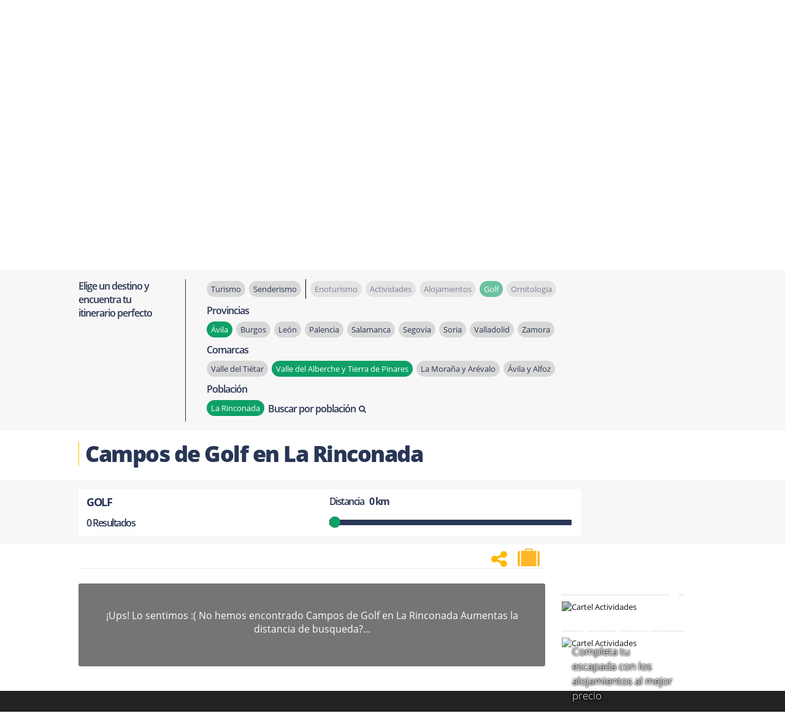

--- FILE ---
content_type: text/html; charset=UTF-8
request_url: https://www.terranostrum.es/index.php?&option=com_banners&task=getBanner&position=right&Where=https%3A%2F%2Fwww.terranostrum.es%2Fgolf%2Favila%2Fvalle-del-alberche-y-tierra-de-pinares%2Fla-rinconada%2F1&artid=&target=1&cuID=0&CatId=158&Count=2&UsedIds=&_=1769426222150
body_size: 719
content:
<div style="position:relative;"><p class="msgup bannerActividad" style="font-weight: 300; padding: 17px; width: 200px; margin: 0px; position: absolute; z-index: 3; font-size: 17px; color: white; font-family: 'Open Sans'; padding-top: 22px;"><a href="/component/banners/click/2" rel="noopener noreferrer" style="color: white;">¿Organizas algún Evento o Actividad?</a>
</p>
<hr style="padding-bottom: 10px; width: 200px; margin: 2px 0 0 0 !important; border-top: 1px solid #ddd;" />
<p>
	<a href="/component/banners/click/2"  rel="noopener noreferrer" ><img style="display: block; max-width: 200px; width: 200px; filter: brightness(0.77);" alt="Cartel Actividades" src="https://www.terranostrum.es/images/stories/rutas/Actividades/2.jpg" width="125" height="109" /> </a>
</p>
<p class="msgdown" style="padding: 17px; bottom: 10px; width: 200px; margin: 0px; position: absolute; z-index: 3; font-size: 14px; color: white; font-family: 'Open Sans';"><a href="/component/banners/click/2" rel="noopener noreferrer"  style="color: white;">Te lo ponemos fácil...<i class="fa fa-chevron-circle-right" style="color: white; font-size: 25px; position: absolute; top: 15px; margin-left: 13px;" aria-hidden="true"></i></a></p></div><span class="bannerPie" style='opacity:0;'>Espacio Promocionado</span>
					<div class="clr"></div><div style="position:relative;"><p class="msgup bannerAlojamientos" style="font-weight: 300; padding: 17px; width: 200px; margin: 0px; position: absolute; z-index: 3; font-size: 17px; color: white; font-family: 'Open Sans'; padding-top: 22px;"><a href="/component/banners/click/1" rel="noopener noreferrer" style="color: white;text-shadow: 0 0 0.2em #000, 0 0 0.2em #000, 0 0 0.2em #000;">Completa tu escapada con los alojamientos al mejor precio
</p>
<hr style="padding-bottom: 10px; width: 200px; margin: 2px 0 0 0 !important; border-top: 1px solid #ddd;" />
<p>
	<a href="/component/banners/click/1"  rel="noopener noreferrer" ><img style="display: block; max-width: 200px; width: 200px; " alt="Cartel Actividades" src="https://www.terranostrum.es/images/stories/rutas/Actividades/2B.jpg" width="125" height="109" /> </a>
</p></div>
<span class="bannerPie" style='opacity:0;'>Espacio Promocionado</span>
					<div class="clr"></div>